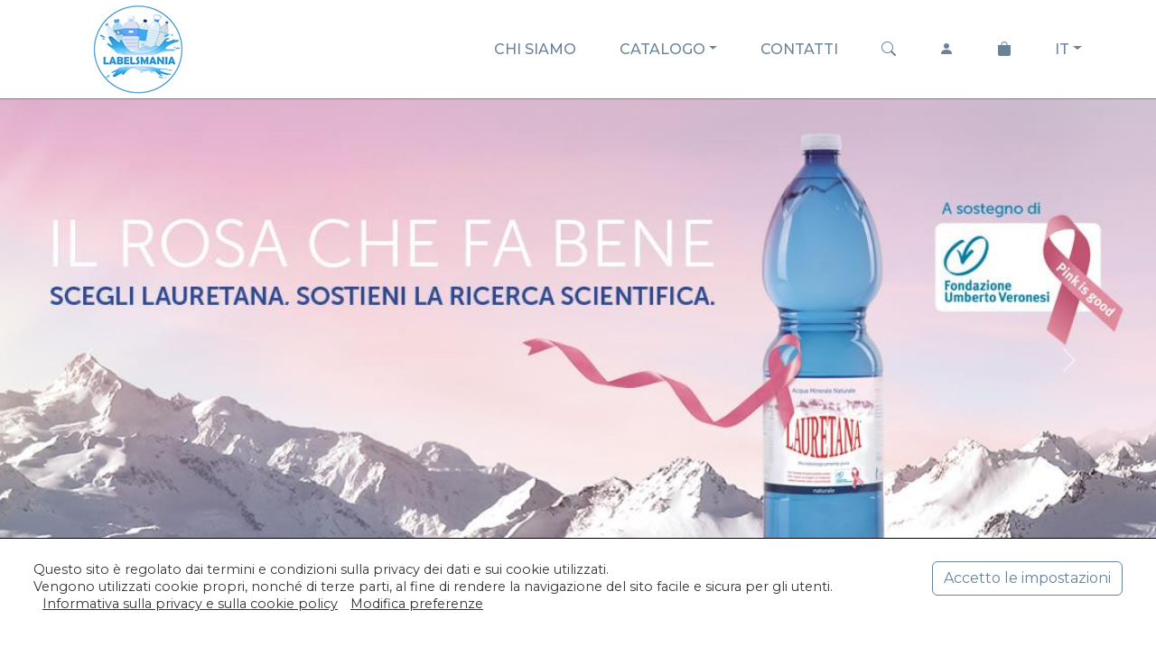

--- FILE ---
content_type: text/css
request_url: https://www.labelsmania.com/css/main.1.4.css
body_size: 4837
content:
@import url('https://fonts.googleapis.com/css2?family=Montserrat:ital,wght@0,100..900;1,100..900&display=swap');
html {width:100%;height:100%;font-size:1rem;}/*0.75rem=12px - 0.875rem=14px*/
body {background-color:#fff;font-family:"Montserrat", serif;color:#475869;padding-top:110px;font-weight:400;}
a {color:#333;text-decoration:none;}
a:hover, a.focus, a:focus {color:#333;text-decoration:none;}
h1, h2, h3, h4, h5, h6 {margin:0;padding:0;}
h1, .h1 {color:#69829A;font-size:2rem;margin-bottom:10px;font-weight:400;}
h2, .h2 {color:#69829A;font-size:1.7rem;margin-bottom:5px;font-weight:300;}
h3, .h3 {color:#69829A;font-size:1.4rem;margin-bottom:5px;font-weight:300;}
h4, .h4 {color:#69829A;font-size:1.2rem;margin-bottom:5px;}
h5, .h5 {color:#69829A;font-size:1.1rem;margin-bottom:5px;}
h6, .h6 {color:#69829A;font-size:1rem;margin-bottom:5px;}
.descrizione {font-size:1rem;}
.editor p {margin:0;padding:0;}
.img-thumbnail {border:none;background-color:transparent;border-radius:0;}

/********** input **********/
.col-lg-auto,.col-lg-1,.col-lg-2,.col-lg-3,.col-lg-4,.col-lg-5,.col-lg-6,.col-lg-7,.col-lg-8,.col-lg-9,.col-lg-10,.col-lg-11,.col-lg-12 {margin-bottom:1rem !important;}
.form-control {color:#333;}
.form-select {color:#333;}
.form-control-error {border-color:#f00;}
.form-check {padding-top:2rem;}
.form-check-input {border:none;}
.form-check-label {padding-left:3px;padding-top:2px;}
.form-check-err .form-check-label {color:#f00;}
.btn {white-space:normal;}
.btn.aspNetDisabled, .btn.aspNetDisabled:hover {color:#666;background-color:#ccc;border-color:#ced4da;cursor:default;opacity:0.8}
.btn-default {
  --bs-btn-color:#69829A;--bs-btn-bg:#fff;--bs-btn-border-color:#69829A;
  --bs-btn-hover-color:#fff;--bs-btn-hover-bg:#69829A;--bs-btn-hover-border-color:#69829A;
  --bs-btn-focus-shadow-rgb: 102, 102, 102;
  --bs-btn-active-color:#fff;--bs-btn-active-bg:#666;--bs-btn-active-border-color:#000;--bs-btn-active-shadow:inset 0 3px 5px rgba(0, 0, 0, 0.125);
  --bs-btn-disabled-color:#fff;--bs-btn-disabled-bg:#999;--bs-btn-disabled-border-color:#000;
}
.btn-default.focus, .btn-default:focus {color:#666;background-color:#fff;border-color:#000;}
.btn-default-inv {
  --bs-btn-color:#fff;--bs-btn-bg:#69829A;--bs-btn-border-color:#69829A;
  --bs-btn-hover-color:#69829A;--bs-btn-hover-bg:#fff;--bs-btn-hover-border-color:#69829A;
  --bs-btn-focus-shadow-rgb: 102, 102, 102;
  --bs-btn-active-color:#666;--bs-btn-active-bg:#fff;--bs-btn-active-border-color:#000;--bs-btn-active-shadow:inset 0 3px 5px rgba(0, 0, 0, 0.125);
  --bs-btn-disabled-color:#fff;--bs-btn-disabled-bg:#999;--bs-btn-disabled-border-color:#000;
}
.btn-default-inv.focus, .btn-default-inv:focus {color:#fff;background-color:#666;border-color:#000;}
.btn-outline-secondary {
  --bs-btn-color:#888;--bs-btn-bg:#fff;--bs-btn-border-color:#888;
  --bs-btn-hover-color:#fff;--bs-btn-hover-bg:#888;--bs-btn-hover-border-color:#888;
  --bs-btn-focus-shadow-rgb: 255, 255, 255;
  --bs-btn-active-color:#fff;--bs-btn-active-bg:#666;--bs-btn-active-border-color:#ced4da;--bs-btn-active-shadow:inset 0 3px 5px rgba(0, 0, 0, 0.125);
  --bs-btn-disabled-color:#fff;--bs-btn-disabled-bg:#999;--bs-btn-disabled-border-color:#ced4da;
}
.btn-outline-secondary.focus, .btn-outline-secondary:focus {color:#fff;background-color:#575FF2;border-color:#575FF2;}
.alert-danger {background-color:#f2dede;border-color:#ebccd1;color:#f00;}

/*********** body **********/
.body_background {position:relative;width:100%;}

/*********** header **********/
.header_background {position:relative;width:100%;}
.navbar-light {background-color:#fff;height:110px;border-bottom:solid 1px #69829A;}
.top_brand {text-align:left;white-space:nowrap;}
.top_brand, .top_brand a {font-size:1.8rem;text-decoration:none;color:#2492C5;}
.navbar-light .navbar-nav {margin-top:0px;}
.navbar-light .navbar-nav .nav-link {font-size:1rem;font-weight:500;color:#69829A;background-color:transparent;margin:0 0 0 3rem;padding:0;}
.navbar-light .navbar-nav .nav-link:hover,
.navbar-light .navbar-nav .nav-link:focus {color:#000;background-color:transparent;}
.navbar-light .navbar-nav .nav-link.active {color:#000;}
.navbar-light .navbar-toggler {font-size:1rem;font-weight:500;color:#69829A;border:none;}
.navbar-light .navbar-toggler:hover, .navbar-light .navbar-toggler:active,
.navbar-light .navbar-toggler:focus {color:#000;outline:none;border:none;box-shadow:none;}
.offcanvas {width:100%;background-color:#fff;}
.offcanvas-header .btn_close {color:#000;background-color:transparent;border:0;padding:calc(var(--bs-offcanvas-padding-y) * 0.5) calc(var(--bs-offcanvas-padding-x) * 0.5);margin:calc(-0.5 * var(--bs-offcanvas-padding-y)) calc(-0.5 * var(--bs-offcanvas-padding-x)) calc(-0.5 * var(--bs-offcanvas-padding-y)) auto;}
.offcanvas-header .btn_close:hover {color:#000;}
.offcanvas-header .offcanvas-title a {color:#000;font-size:1.8rem;padding-right:1.5rem;}
.offcanvas-body {padding-top:0;}
.carrello_pieno i {color:#f00;}
.animate {animation-duration:0.3s;-webkit-animation-duration:0.3s;animation-fill-mode:both;-webkit-animation-fill-mode:both;}
.slideIn {-webkit-animation-name:slideIn;animation-name:slideIn;}
@keyframes slideIn {
  0% {transform:translateY(1rem);opacity:0;}
  100% {transform:translateY(0rem);opacity:1;}
}
@-webkit-keyframes slideIn {
  0% {-webkit-transform:translateY(1rem);opacity:0;}
  100% {-webkit-transform:translateY(0);opacity:1;}
}
.navbar-light .dropdown-menu {background-color:#fff;color:#000;border:solid 1px #69829A;margin-left:3rem;min-width:1rem;}
.navbar-light .dropdown-item {background-color:#fff;color:#000;}
.navbar-light .dropdown-item:hover {color:#000;cursor:pointer;}
.navbar-light .dropdown_big_menu ul {list-style:none;padding:0;}
.navbar-light .dropdown_big_menu li:first-child span {font-weight:bold;}
.menu_dektop {display:inline;}
@media (min-width: 993px) {
    .navbar-light .dropdown_big_menu.show {display:flex;}
}
@media (max-width: 991.98px) {
    /*.top_brand img {height:30px;width:auto;}*/
    .navbar-light .navbar-nav .nav-link {margin:1.5rem 0 0 0;}
    .navbar-light .dropdown-menu {margin-left:0;}
    .navbar-light .dropdown_big_menu.show {max-height:350px;overflow-y:auto;}
    .menu_dektop {display:none;}
}
@media (max-width: 767.98px) {
    .navbar-light .dropdown-item {padding-top:7px;padding-bottom:7px;}
}

 /*********** lingua **********/
.lingua_background {position:relative;width:100%;background-color:#eee;}
.lingua {position:relative;height:20px;text-align:right;color:#666;}
.lingua a {margin-right:10px;text-decoration:none;font-size:0.9rem;color:#ccc;}
.lingua a:hover {color:#666;}
.lingua a.active {color:#333;}

 /*********** ricerca **********/
.cerca {background-color:#fff;}
.cerca .form-control {color:#333;border-top:none;border-left:none;border-right:none;border-bottom:solid 1px #333;border-radius:0;background-color:transparent;}
.cerca .btn {color:#333;border-top:none;border-left:none;border-right:none;border-bottom:solid 1px #333;border-radius:0;background-color:transparent;}
.cerca .form-control:focus {box-shadow:none;}

/*********** contenuto **********/
.contenuto_background {width:100%;height:100%;background-color:#fff;}
.contenuto {padding:30px 0 80px 0;text-align:left;min-height:600px;background-color:#fff;}
.contenuto_home {padding-top:40px;}
.introduzione_lista {text-align:center;padding-bottom:0px;}
.contenuto_art {padding-top:30px;}
.contenuto_art .form-control {color:#333;border:solid 1px #666;background-color:transparent;display:block;}
@media (max-width: 991.98px) {
    .contenuto {padding-top:30px;}
    .contenuto_home {padding-top:10px;}
    .contenuto_art {padding-top:10px;}
}

.home_count {font-weight:600;}

/*********** liste e dettaglio articoli **********/
.filtro {background-color:#f9f9f9;padding:0.25rem 0.5rem;border-bottom:solid 1px #fff;position:-webkit-sticky;position:sticky;top:100px;}
.filtro .navbar-toggler {color:#69829A;border:none;}
.filtro .navbar-toggler:hover, .filtro .navbar-toggler:active,
.filtro .navbar-toggler:focus {color:#000;outline:none;border:none;box-shadow:none;}
.filtro h3, .h3 {font-weight:500;}
.filtro .form-check {padding-top:0rem;}
.ecommerce {}
.ecommerce a {text-decoration:none;}
.ecommerce .card {border-color:#fff;border-radius:0;box-shadow:0 0 1.2rem #fff;}
.ecommerce .card_img {/*height:250px;*/text-align:center;vertical-align:bottom;}
.ecommerce img {height:150px;width:auto;/**/}
.ecommerce .card-body {padding:5px 5px;flex:none;}
.ecommerce .card:hover {border-color:#fafafa;box-shadow:0 0 1rem #ccc;}
.ecommerce .card-text {padding-left:5px;padding-right:5px;text-align:center;width:100%;overflow:hidden;text-overflow:ellipsis;white-space:nowrap;}
.card_text_prezzo {text-align:center;}
.card_text_prezzo_dtg {font-size:1.6rem;white-space:nowrap;}
.card_text_vendita {color:#333;white-space:nowrap;}
.card_text_prezzopieno {font-size:1rem;color:#666;text-decoration:line-through;white-space:nowrap;}
.card_text_sconto {font-size:1rem;color:#f00;}
.card_text_desiderio {position:absolute;top:0;right:0;padding:0.5rem 1.75rem;margin-top:0;margin-right:0;text-align:right;z-index:10;width:1.5rem;}
.card_text_desiderio:hover {color:#f60;cursor:pointer;}
.card_text_pezzounico {white-space:nowrap;}
.ecommerce .card .card-button {text-align:center;visibility:visible;}/*hidden*/
/*.ecommerce .card:hover .card-button {visibility:visible;}*/
.info_acquisti {font-size:1rem;padding-bottom:20px;}
.info_acquisti i {font-size:1rem;margin-right:15px;}
.quantita .input-group {border:solid 1px #888;border-radius:0.25rem;}
.quantita .form-control {border-color:#fff;background-color:#fff;}
.quantita .btn-outline-secondary {border-color:#fff;font-size:1rem;background-color:#ddd;color:#333;}
.quantita .btn-outline-secondary:hover {border-color:#fff;background-color:#333;color:#fff;}
.info_articolo button {color:#333;font-size:1.5rem;font-weight:400;}
.info_articolo .accordion {
  --bs-accordion-btn-icon: url("data:image/svg+xml,%3csvg xmlns='http://www.w3.org/2000/svg' viewBox='0 0 16 16' fill='%23333'%3e%3cpath fill-rule='evenodd' d='M1.646 4.646a.5.5 0 0 1 .708 0L8 10.293l5.646-5.647a.5.5 0 0 1 .708.708l-6 6a.5.5 0 0 1-.708 0l-6-6a.5.5 0 0 1 0-.708z'/%3e%3c/svg%3e");
  --bs-accordion-btn-active-icon: url("data:image/svg+xml,%3csvg xmlns='http://www.w3.org/2000/svg' viewBox='0 0 16 16' fill='%23333'%3e%3cpath fill-rule='evenodd' d='M1.646 4.646a.5.5 0 0 1 .708 0L8 10.293l5.646-5.647a.5.5 0 0 1 .708.708l-6 6a.5.5 0 0 1-.708 0l-6-6a.5.5 0 0 1 0-.708z'/%3e%3c/svg%3e");
  --bs-accordion-btn-focus-border-color: #fff;
  --bs-accordion-btn-focus-box-shadow: 0 0 0 0.25rem rgba(255, 255, 255, 0.25);
  --bs-accordion-btn-bg: #fff;
  --bs-accordion-btn-color: #333;
  --bs-accordion-active-color: #333;
  --bs-accordion-active-bg: #fff;
}
.info_articolo .accordion .accordion-button {font-size:1rem;}
.info_testo_dettaglio {font-size:1rem;}
#klarna::part(osm-container) {border:none;text-align:left;padding:0;}
.ecommerce_carousel .carousel-inner img {height:600px;width:auto;object-fit:scale-down;}
.whatsapp {font-size:1.2rem}
.whatsapp .bi {font-size:1.2rem}

.ringraziamento {font-size:0.9rem;}

.altri_articoli .progress-bar {color:#fff !important; background-color:#000 !important;}

.pagine_elenco .pagination {
  --bs-pagination-color: #69829A;
  --bs-pagination-bg: #fff;
  --bs-pagination-border-color: #69829A;
  --bs-pagination-hover-color: #fff;
  --bs-pagination-hover-bg: #69829A;
  --bs-pagination-hover-border-color: #69829A;
  --bs-pagination-focus-color: #fff;
  --bs-pagination-focus-bg: #69829A;
  --bs-pagination-focus-box-shadow: 0 0 0 0.25rem rgba(0, 0, 0, 0.125);
  --bs-pagination-active-color: #fff;
  --bs-pagination-active-bg: #69829A;
  --bs-pagination-active-border-color: #69829A;
  --bs-pagination-disabled-color: #fff;
  --bs-pagination-disabled-bg: #999;
  --bs-pagination-disabled-border-color: #69829A;
}

/*********** condividi **********/
.condividi a {font-size:1rem;color:#333;cursor:pointer;}
.condividi i {font-size:1rem;color:#333;margin-right:15px;width:5px;}

/*********** preventivo e carrello **********/
.ecommerce_car {}
.ecommerce_car a {text-decoration:none;color:#333;}
.ecommerce_car .card-body {background-color:#f8f8f8;border:none;}
.ecommerce_car_img {width:150px;}
.ecommerce_car .img-thumbnail {max-width:140px;height:auto;}
.ecommerce_car_prezzo {color:#333;font-weight:400;font-size:1.1rem;}
.ecommerce_car_del a {font-size:0.8rem;color:#666;}
.ecommerce_car_del:hover {color:#f00;cursor:pointer;}
.ecommerce_car_qta {width:150px;}
.ecommerce_car_qta .quantita .input-group {border:none;}
.ecommerce_car_qta .quantita .form-control {border:none;background-color:transparent;text-align:center;}
.ecommerce_car_qta .quantita .btn-outline-secondary {border:none;background-color:transparent;font-size:1rem;color:#888;}
.ecommerce_car_qta .quantita .btn-outline-secondary:hover {border:none;color:#333;}
.ecommerce_car_tot {border:solid 1px #888;position:-webkit-sticky;position:sticky;top:130px;z-index:1020;color:#333}
.ecommerce_car_tot_tot {font-weight:bold;color:#333;margin-top:10px;padding-top:10px;border-top:solid 1px #ccc;padding-bottom:10px;border-bottom:solid 1px #888;}
.ecommerce_car_tot_prn {font-weight:bold;color:#333;}
@media (max-width: 991.98px) {
    .ecommerce_car_img {width:130px;}
    .ecommerce_car .img-thumbnail {max-width:120px;height:auto;}
}
.ecommerce_car_codcoupon {border:solid 1px #888;}

/*********** area clienti **********/
.areaclienti .accordion .card {border:solid 1px #333;border-radius:0;}
.areaclienti .card {border-color:#666;border-radius:0;}
.areaclienti .card-header {background-color:#ddd;border-radius:0;}
.areaclienti .card-title .row:hover {cursor:pointer;}
.areaclienti .card-body {background-color:#fff;}

.ecommerce .nav-tabs {border-bottom:1px solid #666;}
.ecommerce .nav-tabs > li > a {margin-left:5px;}
.ecommerce .nav-tabs .nav-link, .ecommerce .nav-tabs .nav-link:hover, .ecommerce .nav-tabs .nav-link:focus {background-color:#f5f5f5;color:#333;border-color:#666 #666 #666;}
.ecommerce .nav-tabs .nav-link.disabled, .ecommerce .nav-tabs .nav-link.aspNetDisabled, .ecommerce .nav-tabs .nav-link.disabled:hover, .ecommerce .nav-tabs .nav-link.aspNetDisabled:hover {background-color:#f5f5f5;color:#333;border-color:#666 #666 #666;opacity:0.6}
.ecommerce .nav-tabs .nav-link.active {background-color:#fff;color:#333;border-color:#666 #666 #666;border-bottom-color:#fff;}

/*********** eventi news **********/
.eventi_lst {margin-top:20px;}
.eventi_lst_a {margin-bottom:20px;}
.eventi_lst_a h3, .eventi_lst_a h5 {color:#666;}
.eventi_lst_a:hover h3, .eventi_lst_a:hover h5 {color:#333;}

/*********** documenti **********/
.documento i {font-size:1rem;color:#f00;padding-right:5px;}

/*********** traccia **********/
.traccia {margin-bottom:40px;padding-bottom:10px;border-bottom:solid 1px #fff;}
.traccia a {color:#69829A;font-weight:600;}
.traccia a:hover {color:#000;}
.traccia_titolo {font-size:1.5rem;}
@media (max-width: 991.98px) {
    /*.traccia {display:none;}*/
}
.breadcrumbs {font-size:1rem;}
.breadcrumbs a {font-size:1rem;color:#69829A;font-weight:400;}
.breadcrumbs i {font-size:0.6rem;color:#69829A;}
.breadcrumbs i:hover, .breadcrumbs a:hover {color:#000;}
.breadcrumbs a, .breadcrumbs i {padding-right:5px;}

/*********** viewbox **********/
.viewbox {position:relative;opacity:0;}
.viewbox.activebox {opacity:1;}
.activebox.box-fade-spinner {animation:key-spinner 2s forwards;}
.activebox.box-fade-in {animation:key-fade-in 0.8s ease-in;}
.activebox.box-fade-top {animation:key-fade-top 0.8s ease-in;}
.activebox.box-fade-bottom {animation:key-fade-bottom 0.8s ease-in;}
.activebox.box-fade-left {animation:key-fade-left 0.8s ease-in;}
.activebox.box-fade-right {animation:key-fade-right 0.8s ease-in;}
@keyframes key-spinner{to {transform:rotate(360deg)}}
@keyframes key-fade-in{0% {opacity:0;transform:scale(0)}100% {opacity:1;transform:scale(1)}}
@keyframes key-fade-top {0% {transform:translateY(-100px);opacity:0;}100% {transform:translateY(0);opacity:1;}}
@keyframes key-fade-bottom {0% {transform:translateY(100px);opacity:0;}100% {transform:translateY(0);opacity:1;}}
@keyframes key-fade-left {0% {transform:translateX(-100px);opacity:0;}100% {transform:translateX(0);opacity:1;}}
@keyframes key-fade-right {0% {transform:translateX(100px);opacity:0;}100% {transform:translateX(0);opacity:1;}}

/********** autocomplete **********/
.ui-helper-hidden {display:none;}
.ui-helper-hidden-accessible {border:0;clip:rect(0 0 0 0);height:1px;margin:-1px;overflow:hidden;padding:0;position:absolute;width:1px;}
.ui-helper-reset {margin:0;padding:0;border:0;outline:0;line-height:1.3;text-decoration:none;font-size:100%;list-style:none;}
.ui-helper-clearfix:before, .ui-helper-clearfix:after {content:"";display:table;border-collapse:collapse;}
.ui-helper-clearfix:after {clear:both;}
.ui-helper-zfix {width:100%;height:100%;top:0;left:0;position:absolute;opacity:0;}
.ui-front {z-index:100;}
.ui-autocomplete {position:absolute;top:0;left:0;cursor:default;overflow-x:hidden;overflow-y:auto;max-height:200px;z-index:1030;background-color:#fff;color:#333;}
.ui-menu {list-style:none;padding:0;margin:0;display:block;outline:0;}
.ui-menu .ui-menu-item-wrapper {position:relative;padding:3px 1em 3px .4em;}
.ui-widget-content {border:1px solid #86b7fe;background:#fff;color:#333;}
.ui-widget-content a {color:#333;}
.ui-widget-content .ui-state-active {background:#ccc;font-weight:normal;color:#333;}

/*********** foto **********/
#carouselFoto .carousel-control-prev, #carouselFoto .carousel-control-next {background:url(../images/carousel-bg.png) repeat;width:5%;opacity:1;}
#carouselFoto .carousel-control-prev-icon, #carouselFoto .carousel-control-next-icon {width:5rem;height:5rem;}
#carouselFoto .carousel-control-prev-icon {background-image: url("data:image/svg+xml,%3csvg xmlns='http://www.w3.org/2000/svg' viewBox='0 0 16 16' fill='%23fff'%3e%3cpath d='M11.354 1.646a.5.5 0 0 1 0 .708L5.707 8l5.647 5.646a.5.5 0 0 1-.708.708l-6-6a.5.5 0 0 1 0-.708l6-6a.5.5 0 0 1 .708 0z'/%3e%3c/svg%3e");}
#carouselFoto .carousel-control-next-icon {background-image: url("data:image/svg+xml,%3csvg xmlns='http://www.w3.org/2000/svg' viewBox='0 0 16 16' fill='%23fff'%3e%3cpath d='M4.646 1.646a.5.5 0 0 1 .708 0l6 6a.5.5 0 0 1 0 .708l-6 6a.5.5 0 0 1-.708-.708L10.293 8 4.646 2.354a.5.5 0 0 1 0-.708z'/%3e%3c/svg%3e");}
@media (max-width: 991.98px) {
    #carouselFoto .carousel-control-prev-icon, #carouselFoto .carousel-control-next-icon {width:3rem;height:3rem;}
}

/*********** contatti **********/
.contatti_dati {text-align:left;}
@media (max-width: 991.98px) {
	.contatti_dati {text-align:center;}
}

/*********** info **********/
.h1_info {color:#69829A;font-size:1.6rem;margin-bottom:10px;}
.h2_info {color:#69829A;font-size:1.4rem;margin-top:10px;margin-bottom:5px;}
.h3_info {color:#69829A;font-size:1.3rem;margin-top:30px;padding-top:15px;padding-bottom:10px;border-top:solid 1px #ccc;}
.h4_info {color:#69829A;font-size:1.2rem;margin-top:5px;margin-bottom:5px;}
.descrizione_info {font-size:1rem;}

/*********** sconti e premi **********/
.rewards_titolo {color:#333;font-size:1.4rem;margin-top:20px;margin-bottom:5px;}
.rewards_testo {}

/*********** sitemap **********/
.sitemap {margin-top:30px;}
.sitemap_titolo {margin-top:15px;color:#333;font-size:1.2rem;}

/*********** mappa **********/
.mappa .container-fluid {padding:0;}

/*********** footer **********/
.footer_background {width:100%;background-color:#69829A;}
.footer {padding:2rem 0;color:#fff;}
.footer_prm_messaggio {padding-top:10px;padding-bottom:10px;text-align:center;font-size:1rem;color:#f60;}
.footer_sx {text-align:left;}
.footer_dx {text-align:right;}
.footer_societa {font-size:0.9rem;color:#fff;}
.footer_copy {margin-top:10px;font-size:0.8rem;color:#eee;}
.footer_link a {font-size:0.9rem;color:#fff;}
.footer_link a:hover {color:#000;}
.footer_brand {white-space:nowrap;margin-top:1.5rem;}
.footer_brand a {font-size:1rem;text-decoration:none;color:#fff;font-weight:400;}
.footer_brand a:hover {text-decoration:none;color:#222;}
.footer_social a {font-size:1.2rem;margin-right:2rem;color:#fff;}
.footer_social a:hover {color:#222;}
.footer_newsletter {font-size:1rem;color:#fff;}
.footer_newsletter:hover {color:#222;cursor:pointer;}
.webmaster {margin-top:10px;font-size:0.9rem;}
.webmaster a {color:#fff;}
.webmaster a:hover {color:#222;}
.area_riservata {width:100%;background-color:#69829A;padding:1rem 1rem;text-align:left;}
.area_riservata .bi {font-size:0.7rem;}
.area_riservata a {color:#fff;}
.area_riservata a:hover {color:#222;}
@media (max-width: 991.98px) {
	.footer_sx, .footer_dx, .webmaster, .area_riservata {text-align:center;}
    .footer_link, .footer_newsletter {margin-top:15px;}
}

/*********** Cookie **********/
.cookie_background {width:100%;height:auto;background-color:#fff;color:#333;padding:25px 25px;border-top:1px solid #000;line-height:1.2rem;}
.cookie_link_beg a {color:#333;text-decoration:underline;margin-left:10px;}
.cookie_accetto_beg {text-align:right;}
@media (max-width: 767.98px) {
    .cookie_accetto_beg {text-align:left;padding-top:20px;}
}
.cookie_modal {background-color:#fff;color:#333;line-height:1.2rem;}
.cookie_modal .modal-body,.cookie_modal .container-fluid {margin:0;padding:0;}
.cookie_body {overflow-x:hidden;overflow-y:auto;padding:20px 20px;}
.cookie_titolo {font-size:1.7rem;font-weight:200;color:#333;}
.cookie_text {color:#333;font-size:0.9em;}
.cookie_text_titolo {font-size:1em;font-weight:bold;}
.cookie_link {text-align:center;margin-top:20px;margin-bottom:20px;}
.cookie_link a {color:#333;text-decoration:underline;}
.cookie_footer {padding:0.75rem;border-top:1px solid #dee2e6;border-bottom-right-radius:calc(0.3rem - 1px);border-bottom-left-radius:calc(0.3rem - 1px);}

/********** Back-top **********/
#back-top {position:fixed;top:100%;left:100%;margin-left:-70px;margin-top:-70px;z-index:10000;}
#back-top a {color:#000;width:50px;display:block;-webkit-transition:1s;-moz-transition:1s;transition:1s;}
#back-top i {font-size:1.3em;background-color:transparent;color:#000;border:solid 1px #000;width:50px;height:50px;line-height:48px;display:block;-webkit-transition:1s;-moz-transition:1s;transition:1s;-webkit-border-radius:50px;-moz-border-radius:50px;border-radius:50px;text-align:center;text-decoration:none;}
#back-top a:hover, #back-top span:hover {color: #000;border-color:#000;text-decoration:none;}


--- FILE ---
content_type: application/javascript
request_url: https://www.labelsmania.com/js/js_script.6.js
body_size: 885
content:

//campo password nella login
var showPasswordWeb = function () {
    var oPsw = document.getElementById("ctl00_cnt_Body_txt_Password");
    if (oPsw) {
        if (oPsw.type === "password") {
            oPsw.type = "text";
            document.getElementById('eye').style.display = "none";
            document.getElementById('eye-slash').style.display = "block";
        } else {
            oPsw.type = "password";
            document.getElementById('eye-slash').style.display = "none";
            document.getElementById('eye').style.display = "block";
        }
    }
}

//focus sul campo di testo e seleziona tutto
function JSFunFocus(sCampo) {
    var end = document.getElementById('ctl00_cnt_Body_' + sCampo);
    var len = end.value.length;
    // Mostly for Web Browsers
    if (end.setSelectionRange) {
        end.focus();
        end.setSelectionRange(len, len);
    } else if (end.createTextRange) {
        var t = end.createTextRange();
        t.collapse(true);
        t.moveEnd('character', len);
        t.moveStart('character', len);
        t.select();
    }
}

//conta caratteri nel campo di testo
function JSFunContaChar(sLabel, sTesto, sCampo) {
    var oLabel = document.getElementById(sLabel);
    var oCampo = document.getElementById(sCampo);
    var iLenght = oCampo.value.length;
    oLabel.innerHTML = sTesto + " (" + iLenght + ")";
}

//copia il testo nella clipboard
function JSFunCopyClipboard(sObj) {
    var oTxt = document.getElementById('ctl00_cnt_Body_' + sObj);
    if (oTxt) {
        if (oTxt.disabled == true) {
            oTxt.disabled = false;
            oTxt.select();
            document.execCommand("copy");
            oTxt.selectionStart = 0;
            oTxt.selectionEnd = 0;
            oTxt.disabled = true;
        } else {
            oTxt.select();
            document.execCommand("copy");
            oTxt.selectionStart = 0;
            oTxt.selectionEnd = 0;
        }
    }
}

//scroll della pagina nel punto specificato da id
function JSFunScrollTo(id) {
    $('html,body').animate({ scrollTop: $('#' + id).offset().top }, 1);
    return false;
}

//cambia il punto con la virgola nel campo di testo ********************************************** JSFunTasto > JSJSFunTasto
function JSFunTasto(sCampo) {
    var charCode = window.event.keyCode;
    if (charCode == 110) {
        var obj = $(sCampo);
        obj.val(obj.val() + ',');
        event.preventDefault();
    }
}

//nasconde e visualizza oggetti
function JSFunWait(sHide, sDisplay) {
    if (sHide) {
        sHide = "," + sHide
        var oArray = sHide.split(",");
        for (i = 1; i < oArray.length; i++) {
            var oOby = document.getElementById(oArray[i]);
            if (oOby) { oOby.style.display = "none"; }
        }
    }
    if (sDisplay) {
        var oOby = document.getElementById(sDisplay);
        if (oOby) { oOby.style.display = ""; }
    }
}

//scroll to top (freccia in basso a destra nella schermata)
$(document).ready(function () {
    // hide #back-top first
    $("#back-top").hide();
    // fade in #back-top
    $(function () {
        $(window).scroll(function () {
            if ($(this).scrollTop() > 100) {
                $('#back-top').fadeIn();
            } else {
                $('#back-top').fadeOut();
            }
        });
        // scroll body to topadmin on click
        $('#back-top a').click(function () {
            $('html,body').animate({ scrollTop: 0 }, 1);
            return false;
        });
    });
});


--- FILE ---
content_type: application/javascript
request_url: https://www.labelsmania.com/js/js-ecommerce.4.js
body_size: 2183
content:

// ********** login / richiesta password beg **********

function JSFunCloseModalLogin() {
    //imposta gli oggetti con il default
    JSLibrary_FunLoadTxt("ctl00_ctl00_txt_MailLogin", "");
    JSLibrary_FunLoadTxt("ctl00_ctl00_txt_PasswordLogin", "");
    JSLibrary_FunControl("ctl00_ctl00_pnl_ErroreLogin", false);
    JSLibrary_FunLoadLbl("ctl00_ctl00_lbl_ErroreLogin", "")
    JSLibrary_FunControl("ctl00_ctl00_pnl_MessaggioRichiestaLogin", false);
    JSLibrary_FunControl("ctl00_ctl00_pnl_ButtonLogin", true);
    JSLibrary_FunControl("id_Login_invia", false);
}

function JSFunVerificaLogin(sPass) {
    //imposta gestione errori
    JSLibrary_bError = false;
    JSLibrary_sError = JSLibrary_sErrCampoObbligatorio;
    //imposta gli oggetti con il default 
    JSLibrary_FunControl("ctl00_ctl00_pnl_ErroreLogin", false);
    JSLibrary_FunLoadLbl("ctl00_ctl00_lbl_ErroreLogin", "")
    JSLibrary_FunControl("ctl00_ctl00_pnl_MessaggioRichiestaLogin", false);
    JSLibrary_FunControl("id_Login_invia", false);
    //carica campi dal form
    JSLibrary_FunCheckTxt("ctl00_ctl00_txt_MailLogin")
    if (sPass == "1") {
        JSLibrary_FunCheckTxt("ctl00_ctl00_txt_PasswordLogin")
    } else {
        JSLibrary_FunLoadTxt("ctl00_ctl00_txt_PasswordLogin", "");
    }
    if (JSLibrary_bError == false) {
        JSLibrary_FunCheckMail("ctl00_ctl00_txt_MailLogin")
    }
    //imposta messaggi
    if (JSLibrary_bError) {
        JSLibrary_FunControl("ctl00_ctl00_pnl_ErroreLogin", true);
        JSLibrary_FunLoadLbl("ctl00_ctl00_lbl_ErroreLogin", JSLibrary_sError)
        return false;
    } else {
        JSLibrary_FunControl("ctl00_ctl00_pnl_ButtonLogin", false);
        JSLibrary_FunControl("id_Login_invia", true);
        return true;
    }
}

function JSFunCloseModalRichiestaPassword() {
    //imposta gli oggetti con il default
    JSLibrary_FunLoadTxt("ctl00_ctl00_txt_MailRichiestaPassword", "");
    JSLibrary_FunControl("ctl00_ctl00_pnl_ErroreRichiestaPassword", false);
    JSLibrary_FunLoadLbl("ctl00_ctl00_lbl_ErroreRichiestaPassword", "")
    JSLibrary_FunControl("ctl00_ctl00_pnl_MessaggioRichiestaPasswordInviata", false);
    JSLibrary_FunControl("ctl00_ctl00_pnl_ButtonRichiestaPassword", true);
    JSLibrary_FunControl("id_RichiestaPassword_invia", false);
}

function JSFunVerificaRichiestaPassword() {
    //imposta gestione errori
    JSLibrary_bError = false;
    JSLibrary_sError = JSLibrary_sErrCampoObbligatorio;
    //imposta gli oggetti con il default 
    JSLibrary_FunControl("ctl00_ctl00_pnl_ErroreRichiestaPassword", false);
    JSLibrary_FunLoadLbl("ctl00_ctl00_lbl_ErroreRichiestaPassword", "")
    JSLibrary_FunControl("ctl00_ctl00_pnl_MessaggioRichiestaPasswordInviata", false);
    JSLibrary_FunControl("id_RichiestaPassword_invia", false);
    //carica campi dal form
    JSLibrary_FunCheckTxt("ctl00_ctl00_txt_MailRichiestaPassword")
    if (JSLibrary_bError == false) {
        JSLibrary_FunCheckMail("ctl00_ctl00_txt_MailRichiestaPassword")
    }
    //imposta messaggi
    if (JSLibrary_bError) {
        JSLibrary_FunControl("ctl00_ctl00_pnl_ErroreRichiestaPassword", true);
        JSLibrary_FunLoadLbl("ctl00_ctl00_lbl_ErroreRichiestaPassword", JSLibrary_sError)
        return false;
    } else {
        JSLibrary_FunControl("ctl00_ctl00_pnl_ButtonRichiestaPassword", false);
        JSLibrary_FunControl("id_RichiestaPassword_invia", true);
        return true;
    }
}

// ********** login / richiesta password end **********

// ********** richiesta informazioni articolo beg **********

function JSFunCloseModalRichiestaInformazioni() {
    //imposta gli oggetti con il default
    JSLibrary_FunControl("ctl00_ctl00_cnt_Body_pnl_RichiestaInfo", true);
    JSLibrary_FunLoadTxt("ctl00_ctl00_cnt_Body_txt_T_SGT_Soggetto", "");
    JSLibrary_FunLoadTxt("ctl00_ctl00_cnt_Body_txt_T_SGT_Mail", "");
    JSLibrary_FunLoadTxt("ctl00_ctl00_cnt_Body_txt_T_SGT_Telefono", "");
    JSLibrary_FunLoadTxt("ctl00_ctl00_cnt_Body_txt_T_SGTMSG_Testo", "");
    JSLibrary_FunLoadChk("ctl00_ctl00_cnt_Body_pnl_T_SGT_Privacy", "ctl00_ctl00_cnt_Body_chk_T_SGT_Privacy", false);
    JSLibrary_FunLoadChk("ctl00_ctl00_cnt_Body_pnl_T_SGT_Newsletter", "ctl00_ctl00_cnt_Body_chk_T_SGT_Newsletter", false);
    JSLibrary_FunControl("ctl00_ctl00_cnt_Body_pnl_Errore", false);
    JSLibrary_FunLoadLbl("ctl00_ctl00_cnt_Body_lbl_Errore", "")
    JSLibrary_FunControl("ctl00_ctl00_cnt_Body_pnl_ButtonRichiestaInformazioni", true);
    JSLibrary_FunControl("ctl00_ctl00_cnt_Body_pnl_MessaggioInviato", false);
    JSLibrary_FunControl("id_RichiestaInformazioni_invia", false);
}

function JSFunVerificaRichiestaInformazioni() {
    //imposta gestione errori
    JSLibrary_bError = false;
    JSLibrary_sError = JSLibrary_sErrCampoObbligatorio;
    //imposta gli oggetti con il default 
    JSLibrary_FunControl("ctl00_ctl00_cnt_Body_pnl_Errore", false);
    JSLibrary_FunLoadLbl("ctl00_ctl00_cnt_Body_lbl_Errore", "")
    JSLibrary_FunControl("ctl00_ctl00_cnt_Body_pnl_MessaggioInviato", false);
    JSLibrary_FunControl("id_RichiestaInformazioni_invia", false);
    //carica campi dal form
    JSLibrary_FunCheckTxt("ctl00_ctl00_cnt_Body_txt_T_SGT_Soggetto")
    JSLibrary_FunCheckTxt("ctl00_ctl00_cnt_Body_txt_T_SGT_Mail")
    JSLibrary_FunCheckTxt("ctl00_ctl00_cnt_Body_txt_T_SGT_Telefono")
    JSLibrary_FunCheckTxt("ctl00_ctl00_cnt_Body_txt_T_SGTMSG_Testo")
    JSLibrary_FunCheckChk("ctl00_ctl00_cnt_Body_pnl_T_SGT_Privacy", "ctl00_ctl00_cnt_Body_chk_T_SGT_Privacy")
    if (JSLibrary_bError == false) {
        JSLibrary_FunCheckMail("ctl00_ctl00_cnt_Body_txt_T_SGT_Mail")
    }
    //imposta messaggi
    if (JSLibrary_bError) {
        JSLibrary_FunControl("ctl00_ctl00_cnt_Body_pnl_Errore", true);
        JSLibrary_FunLoadLbl("ctl00_ctl00_cnt_Body_lbl_Errore", JSLibrary_sError)
        return false;
    } else {
        JSLibrary_FunControl("ctl00_ctl00_cnt_Body_pnl_ButtonRichiestaInformazioni", false);
        JSLibrary_FunControl("id_RichiestaInformazioni_invia", true);
        return true;
    }
}

// ********** richiesta informazioni articolo end **********

// ********** articoli beg **********

//aggiunge al carrello
function JSFunArtAdd(sArt, sQta) {
    if (sArt && sQta) {
        __doPostBack(sArt, sQta);
    } else {
        return false;
    }
}
//aggiunge al carrello da uno dei dettagli dell'articolo
function JSFunArtAddCbo(sID, sArt) {
    if (sID && sArt) {
        var oCombo = document.getElementById("cboCarrelloQta_" + sID);
        if (oCombo) {
            __doPostBack(sArt + sID, oCombo.value);
        }
    } else {
        return false;
    }
}
function JSFunArtAddTxt(sID, sArt, sMin, sMax) {
    if (sID && sArt) {
        var oText = document.getElementById("txtCarrelloQta_" + sID);
        if (oText) {
            var sQta = parseFloat(oText.value) || 0;
            if (parseFloat(sMax) > 0 && parseFloat(sQta) > parseFloat(sMax)) {
                alert("Quantità massima ordinabile: " + sMax);
            } else {
                if (parseInt(sQta) < parseInt(sMin)) {
                    alert("Quantità minima ordinabile: " + sMin);
                } else {
                    __doPostBack(sArt + sID, sQta);
                }
            }
        }
    } else {
        return false;
    }
}
//decrementa quantità da ordinare
function JSFunQtaArtMinus(sMin) {
    var oText = document.getElementById("ctl00_ctl00_cnt_Body_txt_Quantita");
    if (oText) {
        var sQta = parseFloat(oText.value) || 0;
        if (parseFloat(sQta) > 1) {
            sQta -= 1;
            if (parseInt(sQta) < parseInt(sMin)) {
                alert("Quantità minima ordinabile: " + sMin);
            } else {
                oText.value = sQta;
                var oHdn = document.getElementById("ctl00_ctl00_cnt_Body_hdn_Quantita")
                oHdn.value = sQta;
            }
        }
    }
}
//incrementa quantità da ordinare
function JSFunArtQtaPlus(sMax) {
    var oText = document.getElementById("ctl00_ctl00_cnt_Body_txt_Quantita");
    if (oText) {
        var sQta = parseFloat(oText.value) || 0;
        sQta += 1
        if (parseFloat(sMax) > 0 && parseFloat(sQta) > parseFloat(sMax)) {
            alert("Quantità massima ordinabile: " + sMax);
        } else {
            oText.value = sQta;
            var oHdn = document.getElementById("ctl00_ctl00_cnt_Body_hdn_Quantita")
            oHdn.value = sQta;
        }
    }
}
//
function JSFunLoading() {
    var oDiv = document.getElementById("pnl_Loading");
    if (oDiv) {
        oDiv.style.display = 'inline';
    }
    var oDiv = document.getElementById("pnl_Lista");
    if (oDiv) {
        oDiv.style.display = 'none';
    }
}

// ********** articoli end **********

// ********** carrello/prenotazione beg **********

//elimina dal carrelo
function JSFunCarDel(sObj, sId) {
    if (sObj && sId) {
        __doPostBack(sObj, sId);
    } else {
        return false;
    }
}
//decrementa quantità da ordinare
function JSFunCarQtaMinus(sID, sMin) {
    var oText = document.getElementById(sID);
    if (oText) {
        var sQta = parseFloat(oText.value) || 0;
        if (parseFloat(sQta) > 1) {
            sQta -= 1;
            if (parseInt(sQta) < parseInt(sMin)) {
                alert("Quantità minima ordinabile: " + sMin);
            } else {
                oText.value = sQta;
                __doPostBack(sID, sQta);
            }
        }
    }
}
//incrementa quantità da ordinare
function JSFunCarQtaPlus(sID, sMax) {
    var oText = document.getElementById(sID);
    if (oText) {
        var sQta = parseFloat(oText.value) || 0;
        sQta += 1
        if (parseFloat(sMax) > 0 && parseFloat(sQta) > parseFloat(sMax)) {
            alert("Quantità massima ordinabile: " + sMax);
        } else {
            oText.value = sQta;
            __doPostBack(sID, sQta);
        }
    }
}
//imposta dati profilo
function JSScrollProfilo(sObj) {
    var oSped = document.getElementById("ctl00_ctl00_cnt_Body_cbo_T_MOV_IDNazioneSped");
    var oPag = document.getElementById("ctl00_ctl00_cnt_Body_cbo_T_PGM_ID");
    if (oSped && oPag && sObj) {
        if (oSped.value != '' && oPag.value != '') {
            $('#collapseProfilo').collapse('show');
            $('html,body').animate({ scrollTop: $('#topProfilo').offset().top - $('.navbar-light').outerHeight() }, 'slow');
        }
    }
    if (sObj) {
        __doPostBack(sObj, '1');
    }
}

// ********** carrello/prenotazione end **********

// ********** preventivo beg **********

//elimina dal preventivo
function JSFunPrvDel(sObj, sId) {
    if (sObj && sId) {
        __doPostBack(sObj, sId);
    } else {
        return false;
    }
}

// ********** preventivo end **********

// ********** lista desideri beg **********

function JSFunWishList(sCookieBase, sIDArt, sRegular, sSolid, sDettaglio) {
    //campo hydden dello stato
    var oStatus = document.getElementById('hdn_wish_' + sIDArt);
    if (oStatus) {
        //valore dello stato
        var iValue = oStatus.value;
        //bottone wish
        var oWish = document.getElementById('whish_' + sIDArt);
        if (iValue && oWish && sCookieBase && sRegular && sSolid) {
            var tEnd = new Date();
            var tNow = new Date();
            if (iValue == '0') {
                tNow.setMonth(tNow.getMonth() + 24);
                tEnd = tNow.toGMTString();
                var sQta = "1"
                if (sDettaglio) {
                    var oText = document.getElementById("ctl00_ctl00_cnt_Body_txt_Quantita");
                    if (oText) {
                        sQta = parseFloat(oText.value) || 0;
                        if (sQta == '0') {
                            sQta = "1"
                        }
                    }
                }
                document.cookie = sCookieBase + sIDArt + '=' + sQta + '; expires=' + tEnd + '; path = /';
                oStatus.value = '1';
                oWish.innerHTML = sSolid;
            } else {
                tNow.setMonth(tNow.getMonth() - 24);
                tEnd = tNow.toGMTString();
                document.cookie = sCookieBase + sIDArt + '=""; expires=' + tEnd + '; path = /';
                oStatus.value = '0';
                oWish.innerHTML = sRegular;
            }
        }
    }
}

//elimina dalla lista
function JSFunWishDel(sObj, sId) {
    if (sObj && sId) {
        __doPostBack(sObj, sId);
    } else {
        return false;
    }
}

//aggiunge al carrello
function JSFunWishAddCar(sObj, sId) {
    if (sObj && sId) {
        __doPostBack(sObj, sId);
    } else {
        return false;
    }
}

// ********** lista desideri end **********

// ********** carta regalo beg **********

function JSFunGiftCardSaveAndSend(iInd, iInddtg, iSend) {
    //imposta gestione errori
    JSLibrary_bError = false;
    JSLibrary_sError = JSLibrary_sErrCampoObbligatorio;
    //imposta gli oggetti con il default 
    JSLibrary_FunControl("pnl_Errore_" + iInd + "_" + iInddtg, false);
    JSLibrary_FunLoadLbl("lbl_Errore_" + iInd + "_" + iInddtg, "");
    JSLibrary_FunLoadLbl("ctl00_ctl00_cnt_Body_hdn_Destinatario", "");
    JSLibrary_FunLoadLbl("ctl00_ctl00_cnt_Body_hdn_Mail", "");
    JSLibrary_FunControl("pnl_ProgressBar_" + iInd + "_" + iInddtg, false);
    //carica campi della carta
    if (iSend == "1") {
        //se deve inviare la mail i due campi sono obblgatori
        JSLibrary_FunCheckTxt("txt_Destinatario_" + iInd + "_" + iInddtg);
        JSLibrary_FunCheckTxt("txt_Mail_" + iInd + "_" + iInddtg);
        if (JSLibrary_bError == false) {
            JSLibrary_FunCheckMail("txt_Mail_" + iInd + "_" + iInddtg);
        }
    }
    if (JSLibrary_bError == false) {
        var sDestinatario = JSLibrary_FunReadTxt("txt_Destinatario_" + iInd + "_" + iInddtg);
        var sMail = JSLibrary_FunReadTxt("txt_Mail_" + iInd + "_" + iInddtg);
        if (sMail != '') {
            JSLibrary_FunCheckMail("txt_Mail_" + iInd + "_" + iInddtg);
        }
    }
    //imposta messaggi errori
    if (JSLibrary_bError) {
        JSLibrary_FunControl("pnl_Errore_" + iInd + "_" + iInddtg, true);
        JSLibrary_FunLoadLbl("lbl_Errore_" + iInd + "_" + iInddtg, JSLibrary_sError)
        return false;
    } else {
        JSLibrary_FunLoadTxt("ctl00_ctl00_cnt_Body_hdn_Destinatario", sDestinatario);
        JSLibrary_FunLoadTxt("ctl00_ctl00_cnt_Body_hdn_Mail", sMail);
        JSLibrary_FunControl("pnl_Button_" + iInd + "_" + iInddtg, false);
        JSLibrary_FunControl("pnl_ProgressBar_" + iInd + "_" + iInddtg, true);
        if (iSend == "1") {
            __doPostBack(JSLibrary_sGiftCardSend + iInd + "_" + iInddtg, iInd + "_" + iInddtg);
        } else {
            __doPostBack(JSLibrary_sGiftCardSave + iInd + "_" + iInddtg, iInd + "_" + iInddtg);
        }
    }
}

// ********** carta regalo end **********

// ********** pagine beg **********

function JSFunAttesa(bLista) {
    var sHide = "ctl00_ctl00_cnt_Body_pnl_VisualizzaAltriArticoli,ctl00_ctl00_cnt_Body_pnl_Paginazione"
    if (bLista) {
        sHide = sHide + ",pnl_Lista"
    }
    JSFunWait(sHide, 'pnl_Loading')
}

function JSFunChangePage(sPag) {
    __doPostBack(JSLibrary_sPaginaElenco + sPag, sPag);
}

// ********** pagine end **********


--- FILE ---
content_type: application/javascript
request_url: https://www.labelsmania.com/js/js-mail.2.js
body_size: 260
content:

// ********** newsletter beg **********

function JSFunCloseModalNewsletter() {
    //imposta gli oggetti con il default
    JSLibrary_FunControl("ctl00_ctl00_pnl_NewsletterEnter", true);
    JSLibrary_FunLoadTxt("ctl00_ctl00_txt_MailNewsletter", "");
    JSLibrary_FunLoadChk("ctl00_ctl00_pnl_PrivacyNewsletter", "ctl00_ctl00_chk_PrivacyNewsletter", false);
    JSLibrary_FunControl("ctl00_ctl00_pnl_ErroreNewsletter", false);
    JSLibrary_FunLoadLbl("ctl00_ctl00_lbl_ErroreNewsletter", "")
    JSLibrary_FunControl("ctl00_ctl00_pnl_ButtonNewsletter", true);
    JSLibrary_FunControl("ctl00_ctl00_pnl_NewsletterInviata", false);
    JSLibrary_FunControl("id_Newsletter_invia", false);
}

function JSFunVerificaNewsletter() {
    //imposta gestione errori
    JSLibrary_bError = false;
    JSLibrary_sError = JSLibrary_sErrCampoObbligatorio;
    //imposta gli oggetti con il default 
    JSLibrary_FunControl("ctl00_ctl00_pnl_ErroreNewsletter", false);
    JSLibrary_FunLoadLbl("ctl00_ctl00_lbl_ErroreNewsletter", "")
    JSLibrary_FunControl("ctl00_ctl00_pnl_NewsletterInviata", false);
    JSLibrary_FunControl("id_Newsletter_invia", false);
    //carica campi dal form
    JSLibrary_FunCheckTxt("ctl00_ctl00_txt_MailNewsletter")
    JSLibrary_FunCheckChk("ctl00_ctl00_pnl_PrivacyNewsletter", "ctl00_ctl00_chk_PrivacyNewsletter")
    if (JSLibrary_bError == false) {
        JSLibrary_FunCheckMail("ctl00_ctl00_txt_MailNewsletter")
    }
    //imposta messaggi
    if (JSLibrary_bError) {
        JSLibrary_FunControl("ctl00_ctl00_pnl_ErroreNewsletter", true);
        JSLibrary_FunLoadLbl("ctl00_ctl00_lbl_ErroreNewsletter", JSLibrary_sError)
        return false;
    } else {
        JSLibrary_FunControl("ctl00_ctl00_pnl_ButtonNewsletter", false);
        JSLibrary_FunControl("id_Newsletter_invia", true);
        return true;
    }
}

// ********** newsletter end **********

// ********** contatti beg **********

function JSFunVerificaContatti() {
    //imposta gestione errori
    JSLibrary_bError = false;
    JSLibrary_sError = JSLibrary_sErrCampoObbligatorio;
    //imposta gli oggetti con il default 
    JSLibrary_FunControl("ctl00_ctl00_cnt_Body_pnl_Errore", false);
    JSLibrary_FunLoadLbl("ctl00_ctl00_cnt_Body_lbl_Errore", "")
    JSLibrary_FunControl("id_Contatti_invia", false);
    //carica campi dal form
    JSLibrary_FunCheckTxt("ctl00_ctl00_cnt_Body_txt_T_SGT_Soggetto")
    JSLibrary_FunCheckTxt("ctl00_ctl00_cnt_Body_txt_T_SGT_Mail")
    JSLibrary_FunCheckTxt("ctl00_ctl00_cnt_Body_txt_T_SGT_Telefono")
    JSLibrary_FunCheckTxt("ctl00_ctl00_cnt_Body_txt_T_SGTMSG_Testo")
    JSLibrary_FunCheckChk("ctl00_ctl00_cnt_Body_pnl_T_SGT_Privacy", "ctl00_ctl00_cnt_Body_chk_T_SGT_Privacy")
    if (JSLibrary_bError == false) {
        JSLibrary_FunCheckMail("ctl00_ctl00_cnt_Body_txt_T_SGT_Mail")
    }
    //imposta messaggi
    if (JSLibrary_bError) {
        JSLibrary_FunControl("ctl00_ctl00_cnt_Body_pnl_Errore", true);
        JSLibrary_FunLoadLbl("ctl00_ctl00_cnt_Body_lbl_Errore", JSLibrary_sError)
        return false;
    } else {
        JSLibrary_FunControl("ctl00_ctl00_cnt_Body_pnl_ButtonContatti", false);
        JSLibrary_FunControl("id_Contatti_invia", true);
        return true;
    }
}

// ********** contatti end **********



--- FILE ---
content_type: application/javascript
request_url: https://www.labelsmania.com/js/js-cookie.4.js
body_size: 464
content:

//definizioni cookie
var cscookieImpostazioni = 'cookieImpostazioni';var csCookieAnalitici = 'cookieAnalitici';var csCookieMarketing = 'CookieMarketing';var csCookieConsenso = 'consenso';
var csPnlCookieBeg = 'pnl_CookieBeg';var csPnlCookie = '#pnl_Cookie';var csOptCookieTecnici = '#opt_CookieTecnici';var csOptCookieAnalitici = '#opt_CookieAnalitici';var csOptCookieMarketing = '#opt_CookieMarketing';

//controlla cookie
var bCookieImpostazioni = true
var bCookieAnalitici = true
var bCookieMarketing = true
if (JSFungetCookie(cscookieImpostazioni) == '') { bCookieImpostazioni = false };
if (JSFungetCookie(csCookieAnalitici) == '') { bCookieAnalitici = false };
if (JSFungetCookie(csCookieMarketing) == '') { bCookieMarketing = false };

//imposta i check dei cookie
$(csOptCookieTecnici).attr('checked', true);
$(csOptCookieAnalitici).attr('checked', bCookieAnalitici);
$(csOptCookieMarketing).attr('checked', bCookieMarketing);

//verifica se visualizzare il banner
var sDispayBeg = 'none';
if (bCookieImpostazioni == false) { sDispayBeg = '' };
var oDivBeg = document.getElementById(csPnlCookieBeg);
if (oDivBeg) { oDivBeg.style.display = sDispayBeg; }

function JSFungetCookie(cname) {
    let name = cname + "=";
    let ca = document.cookie.split(';');
    for (let i = 0; i < ca.length; i++) {
        let c = ca[i];
        while (c.charAt(0) == ' ') {
            c = c.substring(1);
        }
        if (c.indexOf(name) == 0) {
            return c.substring(name.length, c.length);
        }
    }
    return "";
}
function JSFunPreferenzeBeg() {
    var oDivBeg = document.getElementById(csPnlCookieBeg);
    if (oDivBeg) { oDivBeg.style.display = 'none';}
    $(csPnlCookie).modal('show');
}

//imposta cookie
function JSFunImpostaCookiePrivacy() {
    var oDivBeg = document.getElementById(csPnlCookieBeg);
    if (oDivBeg) { oDivBeg.style.display = 'none';}
    $(csPnlCookie).modal('hide');
    var tEnd = new Date();
    var tNow = new Date();
    tNow.setMonth(tNow.getMonth() + 24);
    tEnd = tNow.toGMTString();
    document.cookie = cscookieImpostazioni + '=' + escape(csCookieConsenso) + '; expires=' + tEnd + '; path = /';
    if ($(csOptCookieAnalitici).is(":checked")) {
        document.cookie = csCookieAnalitici + '=' + escape(csCookieConsenso) + '; expires=' + tEnd + '; path = /';
    } else {
        document.cookie = csCookieAnalitici + '=' + '; expires=; path = /';
    }
    if ($(csOptCookieMarketing).is(":checked")) {
        document.cookie = csCookieMarketing + '=' + escape(csCookieConsenso) + '; expires=' + tEnd + '; path = /';
    } else {
        document.cookie = csCookieMarketing + '=' + '; expires=; path = /';
    }
}
